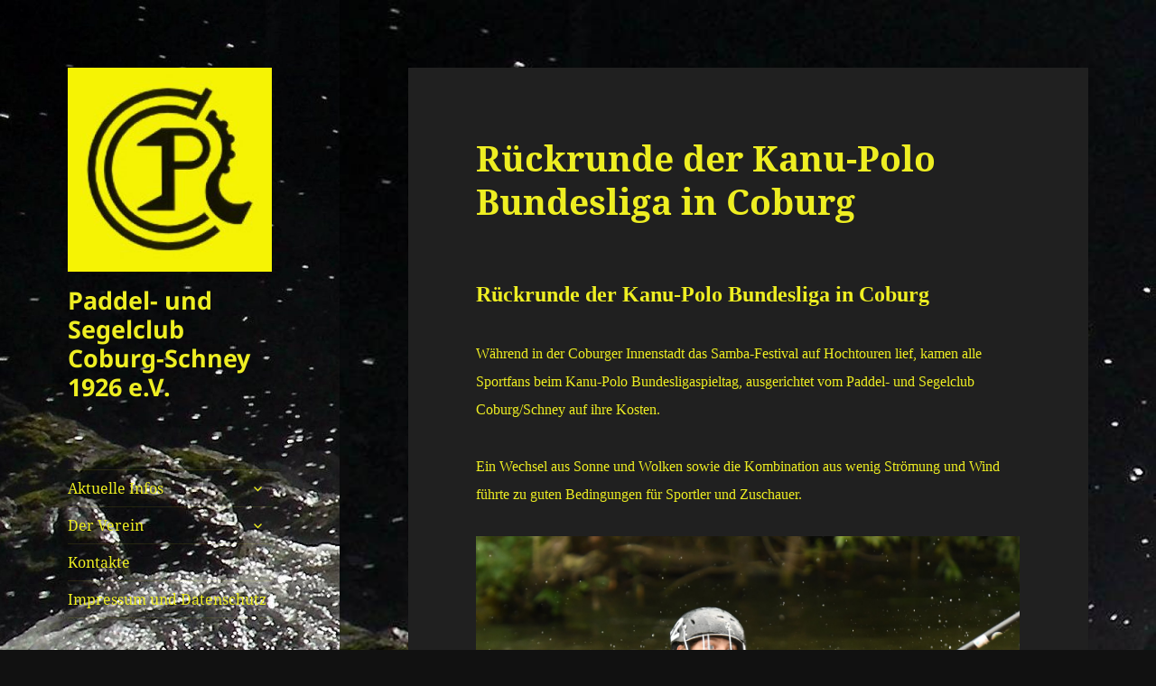

--- FILE ---
content_type: text/html; charset=UTF-8
request_url: https://cms.psc-coburg.de/2019/07/rueckrunde-der-kanu-polo-bundesliga-in-coburg/
body_size: 50276
content:
<!DOCTYPE html>
<html lang="de" class="no-js">
<head>
	<meta charset="UTF-8">
	<meta name="viewport" content="width=device-width, initial-scale=1.0">
	<link rel="profile" href="https://gmpg.org/xfn/11">
	<link rel="pingback" href="https://cms.psc-coburg.de/xmlrpc.php">
	<script>(function(html){html.className = html.className.replace(/\bno-js\b/,'js')})(document.documentElement);</script>
<title>Rückrunde der Kanu-Polo Bundesliga in Coburg &#8211; Paddel- und Segelclub Coburg-Schney 1926 e.V.</title>
<meta name='robots' content='max-image-preview:large' />
	<style>img:is([sizes="auto" i], [sizes^="auto," i]) { contain-intrinsic-size: 3000px 1500px }</style>
	<link rel="alternate" type="application/rss+xml" title="Paddel- und Segelclub Coburg-Schney 1926 e.V. &raquo; Feed" href="https://cms.psc-coburg.de/feed/" />
<link rel="alternate" type="application/rss+xml" title="Paddel- und Segelclub Coburg-Schney 1926 e.V. &raquo; Kommentar-Feed" href="https://cms.psc-coburg.de/comments/feed/" />
<script>
window._wpemojiSettings = {"baseUrl":"https:\/\/s.w.org\/images\/core\/emoji\/16.0.1\/72x72\/","ext":".png","svgUrl":"https:\/\/s.w.org\/images\/core\/emoji\/16.0.1\/svg\/","svgExt":".svg","source":{"concatemoji":"https:\/\/cms.psc-coburg.de\/wp-includes\/js\/wp-emoji-release.min.js?ver=6.8.3"}};
/*! This file is auto-generated */
!function(s,n){var o,i,e;function c(e){try{var t={supportTests:e,timestamp:(new Date).valueOf()};sessionStorage.setItem(o,JSON.stringify(t))}catch(e){}}function p(e,t,n){e.clearRect(0,0,e.canvas.width,e.canvas.height),e.fillText(t,0,0);var t=new Uint32Array(e.getImageData(0,0,e.canvas.width,e.canvas.height).data),a=(e.clearRect(0,0,e.canvas.width,e.canvas.height),e.fillText(n,0,0),new Uint32Array(e.getImageData(0,0,e.canvas.width,e.canvas.height).data));return t.every(function(e,t){return e===a[t]})}function u(e,t){e.clearRect(0,0,e.canvas.width,e.canvas.height),e.fillText(t,0,0);for(var n=e.getImageData(16,16,1,1),a=0;a<n.data.length;a++)if(0!==n.data[a])return!1;return!0}function f(e,t,n,a){switch(t){case"flag":return n(e,"\ud83c\udff3\ufe0f\u200d\u26a7\ufe0f","\ud83c\udff3\ufe0f\u200b\u26a7\ufe0f")?!1:!n(e,"\ud83c\udde8\ud83c\uddf6","\ud83c\udde8\u200b\ud83c\uddf6")&&!n(e,"\ud83c\udff4\udb40\udc67\udb40\udc62\udb40\udc65\udb40\udc6e\udb40\udc67\udb40\udc7f","\ud83c\udff4\u200b\udb40\udc67\u200b\udb40\udc62\u200b\udb40\udc65\u200b\udb40\udc6e\u200b\udb40\udc67\u200b\udb40\udc7f");case"emoji":return!a(e,"\ud83e\udedf")}return!1}function g(e,t,n,a){var r="undefined"!=typeof WorkerGlobalScope&&self instanceof WorkerGlobalScope?new OffscreenCanvas(300,150):s.createElement("canvas"),o=r.getContext("2d",{willReadFrequently:!0}),i=(o.textBaseline="top",o.font="600 32px Arial",{});return e.forEach(function(e){i[e]=t(o,e,n,a)}),i}function t(e){var t=s.createElement("script");t.src=e,t.defer=!0,s.head.appendChild(t)}"undefined"!=typeof Promise&&(o="wpEmojiSettingsSupports",i=["flag","emoji"],n.supports={everything:!0,everythingExceptFlag:!0},e=new Promise(function(e){s.addEventListener("DOMContentLoaded",e,{once:!0})}),new Promise(function(t){var n=function(){try{var e=JSON.parse(sessionStorage.getItem(o));if("object"==typeof e&&"number"==typeof e.timestamp&&(new Date).valueOf()<e.timestamp+604800&&"object"==typeof e.supportTests)return e.supportTests}catch(e){}return null}();if(!n){if("undefined"!=typeof Worker&&"undefined"!=typeof OffscreenCanvas&&"undefined"!=typeof URL&&URL.createObjectURL&&"undefined"!=typeof Blob)try{var e="postMessage("+g.toString()+"("+[JSON.stringify(i),f.toString(),p.toString(),u.toString()].join(",")+"));",a=new Blob([e],{type:"text/javascript"}),r=new Worker(URL.createObjectURL(a),{name:"wpTestEmojiSupports"});return void(r.onmessage=function(e){c(n=e.data),r.terminate(),t(n)})}catch(e){}c(n=g(i,f,p,u))}t(n)}).then(function(e){for(var t in e)n.supports[t]=e[t],n.supports.everything=n.supports.everything&&n.supports[t],"flag"!==t&&(n.supports.everythingExceptFlag=n.supports.everythingExceptFlag&&n.supports[t]);n.supports.everythingExceptFlag=n.supports.everythingExceptFlag&&!n.supports.flag,n.DOMReady=!1,n.readyCallback=function(){n.DOMReady=!0}}).then(function(){return e}).then(function(){var e;n.supports.everything||(n.readyCallback(),(e=n.source||{}).concatemoji?t(e.concatemoji):e.wpemoji&&e.twemoji&&(t(e.twemoji),t(e.wpemoji)))}))}((window,document),window._wpemojiSettings);
</script>
<style id='wp-emoji-styles-inline-css'>

	img.wp-smiley, img.emoji {
		display: inline !important;
		border: none !important;
		box-shadow: none !important;
		height: 1em !important;
		width: 1em !important;
		margin: 0 0.07em !important;
		vertical-align: -0.1em !important;
		background: none !important;
		padding: 0 !important;
	}
</style>
<link rel='stylesheet' id='wp-block-library-css' href='https://cms.psc-coburg.de/wp-includes/css/dist/block-library/style.min.css?ver=6.8.3' media='all' />
<style id='wp-block-library-theme-inline-css'>
.wp-block-audio :where(figcaption){color:#555;font-size:13px;text-align:center}.is-dark-theme .wp-block-audio :where(figcaption){color:#ffffffa6}.wp-block-audio{margin:0 0 1em}.wp-block-code{border:1px solid #ccc;border-radius:4px;font-family:Menlo,Consolas,monaco,monospace;padding:.8em 1em}.wp-block-embed :where(figcaption){color:#555;font-size:13px;text-align:center}.is-dark-theme .wp-block-embed :where(figcaption){color:#ffffffa6}.wp-block-embed{margin:0 0 1em}.blocks-gallery-caption{color:#555;font-size:13px;text-align:center}.is-dark-theme .blocks-gallery-caption{color:#ffffffa6}:root :where(.wp-block-image figcaption){color:#555;font-size:13px;text-align:center}.is-dark-theme :root :where(.wp-block-image figcaption){color:#ffffffa6}.wp-block-image{margin:0 0 1em}.wp-block-pullquote{border-bottom:4px solid;border-top:4px solid;color:currentColor;margin-bottom:1.75em}.wp-block-pullquote cite,.wp-block-pullquote footer,.wp-block-pullquote__citation{color:currentColor;font-size:.8125em;font-style:normal;text-transform:uppercase}.wp-block-quote{border-left:.25em solid;margin:0 0 1.75em;padding-left:1em}.wp-block-quote cite,.wp-block-quote footer{color:currentColor;font-size:.8125em;font-style:normal;position:relative}.wp-block-quote:where(.has-text-align-right){border-left:none;border-right:.25em solid;padding-left:0;padding-right:1em}.wp-block-quote:where(.has-text-align-center){border:none;padding-left:0}.wp-block-quote.is-large,.wp-block-quote.is-style-large,.wp-block-quote:where(.is-style-plain){border:none}.wp-block-search .wp-block-search__label{font-weight:700}.wp-block-search__button{border:1px solid #ccc;padding:.375em .625em}:where(.wp-block-group.has-background){padding:1.25em 2.375em}.wp-block-separator.has-css-opacity{opacity:.4}.wp-block-separator{border:none;border-bottom:2px solid;margin-left:auto;margin-right:auto}.wp-block-separator.has-alpha-channel-opacity{opacity:1}.wp-block-separator:not(.is-style-wide):not(.is-style-dots){width:100px}.wp-block-separator.has-background:not(.is-style-dots){border-bottom:none;height:1px}.wp-block-separator.has-background:not(.is-style-wide):not(.is-style-dots){height:2px}.wp-block-table{margin:0 0 1em}.wp-block-table td,.wp-block-table th{word-break:normal}.wp-block-table :where(figcaption){color:#555;font-size:13px;text-align:center}.is-dark-theme .wp-block-table :where(figcaption){color:#ffffffa6}.wp-block-video :where(figcaption){color:#555;font-size:13px;text-align:center}.is-dark-theme .wp-block-video :where(figcaption){color:#ffffffa6}.wp-block-video{margin:0 0 1em}:root :where(.wp-block-template-part.has-background){margin-bottom:0;margin-top:0;padding:1.25em 2.375em}
</style>
<style id='classic-theme-styles-inline-css'>
/*! This file is auto-generated */
.wp-block-button__link{color:#fff;background-color:#32373c;border-radius:9999px;box-shadow:none;text-decoration:none;padding:calc(.667em + 2px) calc(1.333em + 2px);font-size:1.125em}.wp-block-file__button{background:#32373c;color:#fff;text-decoration:none}
</style>
<style id='global-styles-inline-css'>
:root{--wp--preset--aspect-ratio--square: 1;--wp--preset--aspect-ratio--4-3: 4/3;--wp--preset--aspect-ratio--3-4: 3/4;--wp--preset--aspect-ratio--3-2: 3/2;--wp--preset--aspect-ratio--2-3: 2/3;--wp--preset--aspect-ratio--16-9: 16/9;--wp--preset--aspect-ratio--9-16: 9/16;--wp--preset--color--black: #000000;--wp--preset--color--cyan-bluish-gray: #abb8c3;--wp--preset--color--white: #fff;--wp--preset--color--pale-pink: #f78da7;--wp--preset--color--vivid-red: #cf2e2e;--wp--preset--color--luminous-vivid-orange: #ff6900;--wp--preset--color--luminous-vivid-amber: #fcb900;--wp--preset--color--light-green-cyan: #7bdcb5;--wp--preset--color--vivid-green-cyan: #00d084;--wp--preset--color--pale-cyan-blue: #8ed1fc;--wp--preset--color--vivid-cyan-blue: #0693e3;--wp--preset--color--vivid-purple: #9b51e0;--wp--preset--color--dark-gray: #111;--wp--preset--color--light-gray: #f1f1f1;--wp--preset--color--yellow: #f4ca16;--wp--preset--color--dark-brown: #352712;--wp--preset--color--medium-pink: #e53b51;--wp--preset--color--light-pink: #ffe5d1;--wp--preset--color--dark-purple: #2e2256;--wp--preset--color--purple: #674970;--wp--preset--color--blue-gray: #22313f;--wp--preset--color--bright-blue: #55c3dc;--wp--preset--color--light-blue: #e9f2f9;--wp--preset--gradient--vivid-cyan-blue-to-vivid-purple: linear-gradient(135deg,rgba(6,147,227,1) 0%,rgb(155,81,224) 100%);--wp--preset--gradient--light-green-cyan-to-vivid-green-cyan: linear-gradient(135deg,rgb(122,220,180) 0%,rgb(0,208,130) 100%);--wp--preset--gradient--luminous-vivid-amber-to-luminous-vivid-orange: linear-gradient(135deg,rgba(252,185,0,1) 0%,rgba(255,105,0,1) 100%);--wp--preset--gradient--luminous-vivid-orange-to-vivid-red: linear-gradient(135deg,rgba(255,105,0,1) 0%,rgb(207,46,46) 100%);--wp--preset--gradient--very-light-gray-to-cyan-bluish-gray: linear-gradient(135deg,rgb(238,238,238) 0%,rgb(169,184,195) 100%);--wp--preset--gradient--cool-to-warm-spectrum: linear-gradient(135deg,rgb(74,234,220) 0%,rgb(151,120,209) 20%,rgb(207,42,186) 40%,rgb(238,44,130) 60%,rgb(251,105,98) 80%,rgb(254,248,76) 100%);--wp--preset--gradient--blush-light-purple: linear-gradient(135deg,rgb(255,206,236) 0%,rgb(152,150,240) 100%);--wp--preset--gradient--blush-bordeaux: linear-gradient(135deg,rgb(254,205,165) 0%,rgb(254,45,45) 50%,rgb(107,0,62) 100%);--wp--preset--gradient--luminous-dusk: linear-gradient(135deg,rgb(255,203,112) 0%,rgb(199,81,192) 50%,rgb(65,88,208) 100%);--wp--preset--gradient--pale-ocean: linear-gradient(135deg,rgb(255,245,203) 0%,rgb(182,227,212) 50%,rgb(51,167,181) 100%);--wp--preset--gradient--electric-grass: linear-gradient(135deg,rgb(202,248,128) 0%,rgb(113,206,126) 100%);--wp--preset--gradient--midnight: linear-gradient(135deg,rgb(2,3,129) 0%,rgb(40,116,252) 100%);--wp--preset--gradient--dark-gray-gradient-gradient: linear-gradient(90deg, rgba(17,17,17,1) 0%, rgba(42,42,42,1) 100%);--wp--preset--gradient--light-gray-gradient: linear-gradient(90deg, rgba(241,241,241,1) 0%, rgba(215,215,215,1) 100%);--wp--preset--gradient--white-gradient: linear-gradient(90deg, rgba(255,255,255,1) 0%, rgba(230,230,230,1) 100%);--wp--preset--gradient--yellow-gradient: linear-gradient(90deg, rgba(244,202,22,1) 0%, rgba(205,168,10,1) 100%);--wp--preset--gradient--dark-brown-gradient: linear-gradient(90deg, rgba(53,39,18,1) 0%, rgba(91,67,31,1) 100%);--wp--preset--gradient--medium-pink-gradient: linear-gradient(90deg, rgba(229,59,81,1) 0%, rgba(209,28,51,1) 100%);--wp--preset--gradient--light-pink-gradient: linear-gradient(90deg, rgba(255,229,209,1) 0%, rgba(255,200,158,1) 100%);--wp--preset--gradient--dark-purple-gradient: linear-gradient(90deg, rgba(46,34,86,1) 0%, rgba(66,48,123,1) 100%);--wp--preset--gradient--purple-gradient: linear-gradient(90deg, rgba(103,73,112,1) 0%, rgba(131,93,143,1) 100%);--wp--preset--gradient--blue-gray-gradient: linear-gradient(90deg, rgba(34,49,63,1) 0%, rgba(52,75,96,1) 100%);--wp--preset--gradient--bright-blue-gradient: linear-gradient(90deg, rgba(85,195,220,1) 0%, rgba(43,180,211,1) 100%);--wp--preset--gradient--light-blue-gradient: linear-gradient(90deg, rgba(233,242,249,1) 0%, rgba(193,218,238,1) 100%);--wp--preset--font-size--small: 13px;--wp--preset--font-size--medium: 20px;--wp--preset--font-size--large: 36px;--wp--preset--font-size--x-large: 42px;--wp--preset--spacing--20: 0.44rem;--wp--preset--spacing--30: 0.67rem;--wp--preset--spacing--40: 1rem;--wp--preset--spacing--50: 1.5rem;--wp--preset--spacing--60: 2.25rem;--wp--preset--spacing--70: 3.38rem;--wp--preset--spacing--80: 5.06rem;--wp--preset--shadow--natural: 6px 6px 9px rgba(0, 0, 0, 0.2);--wp--preset--shadow--deep: 12px 12px 50px rgba(0, 0, 0, 0.4);--wp--preset--shadow--sharp: 6px 6px 0px rgba(0, 0, 0, 0.2);--wp--preset--shadow--outlined: 6px 6px 0px -3px rgba(255, 255, 255, 1), 6px 6px rgba(0, 0, 0, 1);--wp--preset--shadow--crisp: 6px 6px 0px rgba(0, 0, 0, 1);}:where(.is-layout-flex){gap: 0.5em;}:where(.is-layout-grid){gap: 0.5em;}body .is-layout-flex{display: flex;}.is-layout-flex{flex-wrap: wrap;align-items: center;}.is-layout-flex > :is(*, div){margin: 0;}body .is-layout-grid{display: grid;}.is-layout-grid > :is(*, div){margin: 0;}:where(.wp-block-columns.is-layout-flex){gap: 2em;}:where(.wp-block-columns.is-layout-grid){gap: 2em;}:where(.wp-block-post-template.is-layout-flex){gap: 1.25em;}:where(.wp-block-post-template.is-layout-grid){gap: 1.25em;}.has-black-color{color: var(--wp--preset--color--black) !important;}.has-cyan-bluish-gray-color{color: var(--wp--preset--color--cyan-bluish-gray) !important;}.has-white-color{color: var(--wp--preset--color--white) !important;}.has-pale-pink-color{color: var(--wp--preset--color--pale-pink) !important;}.has-vivid-red-color{color: var(--wp--preset--color--vivid-red) !important;}.has-luminous-vivid-orange-color{color: var(--wp--preset--color--luminous-vivid-orange) !important;}.has-luminous-vivid-amber-color{color: var(--wp--preset--color--luminous-vivid-amber) !important;}.has-light-green-cyan-color{color: var(--wp--preset--color--light-green-cyan) !important;}.has-vivid-green-cyan-color{color: var(--wp--preset--color--vivid-green-cyan) !important;}.has-pale-cyan-blue-color{color: var(--wp--preset--color--pale-cyan-blue) !important;}.has-vivid-cyan-blue-color{color: var(--wp--preset--color--vivid-cyan-blue) !important;}.has-vivid-purple-color{color: var(--wp--preset--color--vivid-purple) !important;}.has-black-background-color{background-color: var(--wp--preset--color--black) !important;}.has-cyan-bluish-gray-background-color{background-color: var(--wp--preset--color--cyan-bluish-gray) !important;}.has-white-background-color{background-color: var(--wp--preset--color--white) !important;}.has-pale-pink-background-color{background-color: var(--wp--preset--color--pale-pink) !important;}.has-vivid-red-background-color{background-color: var(--wp--preset--color--vivid-red) !important;}.has-luminous-vivid-orange-background-color{background-color: var(--wp--preset--color--luminous-vivid-orange) !important;}.has-luminous-vivid-amber-background-color{background-color: var(--wp--preset--color--luminous-vivid-amber) !important;}.has-light-green-cyan-background-color{background-color: var(--wp--preset--color--light-green-cyan) !important;}.has-vivid-green-cyan-background-color{background-color: var(--wp--preset--color--vivid-green-cyan) !important;}.has-pale-cyan-blue-background-color{background-color: var(--wp--preset--color--pale-cyan-blue) !important;}.has-vivid-cyan-blue-background-color{background-color: var(--wp--preset--color--vivid-cyan-blue) !important;}.has-vivid-purple-background-color{background-color: var(--wp--preset--color--vivid-purple) !important;}.has-black-border-color{border-color: var(--wp--preset--color--black) !important;}.has-cyan-bluish-gray-border-color{border-color: var(--wp--preset--color--cyan-bluish-gray) !important;}.has-white-border-color{border-color: var(--wp--preset--color--white) !important;}.has-pale-pink-border-color{border-color: var(--wp--preset--color--pale-pink) !important;}.has-vivid-red-border-color{border-color: var(--wp--preset--color--vivid-red) !important;}.has-luminous-vivid-orange-border-color{border-color: var(--wp--preset--color--luminous-vivid-orange) !important;}.has-luminous-vivid-amber-border-color{border-color: var(--wp--preset--color--luminous-vivid-amber) !important;}.has-light-green-cyan-border-color{border-color: var(--wp--preset--color--light-green-cyan) !important;}.has-vivid-green-cyan-border-color{border-color: var(--wp--preset--color--vivid-green-cyan) !important;}.has-pale-cyan-blue-border-color{border-color: var(--wp--preset--color--pale-cyan-blue) !important;}.has-vivid-cyan-blue-border-color{border-color: var(--wp--preset--color--vivid-cyan-blue) !important;}.has-vivid-purple-border-color{border-color: var(--wp--preset--color--vivid-purple) !important;}.has-vivid-cyan-blue-to-vivid-purple-gradient-background{background: var(--wp--preset--gradient--vivid-cyan-blue-to-vivid-purple) !important;}.has-light-green-cyan-to-vivid-green-cyan-gradient-background{background: var(--wp--preset--gradient--light-green-cyan-to-vivid-green-cyan) !important;}.has-luminous-vivid-amber-to-luminous-vivid-orange-gradient-background{background: var(--wp--preset--gradient--luminous-vivid-amber-to-luminous-vivid-orange) !important;}.has-luminous-vivid-orange-to-vivid-red-gradient-background{background: var(--wp--preset--gradient--luminous-vivid-orange-to-vivid-red) !important;}.has-very-light-gray-to-cyan-bluish-gray-gradient-background{background: var(--wp--preset--gradient--very-light-gray-to-cyan-bluish-gray) !important;}.has-cool-to-warm-spectrum-gradient-background{background: var(--wp--preset--gradient--cool-to-warm-spectrum) !important;}.has-blush-light-purple-gradient-background{background: var(--wp--preset--gradient--blush-light-purple) !important;}.has-blush-bordeaux-gradient-background{background: var(--wp--preset--gradient--blush-bordeaux) !important;}.has-luminous-dusk-gradient-background{background: var(--wp--preset--gradient--luminous-dusk) !important;}.has-pale-ocean-gradient-background{background: var(--wp--preset--gradient--pale-ocean) !important;}.has-electric-grass-gradient-background{background: var(--wp--preset--gradient--electric-grass) !important;}.has-midnight-gradient-background{background: var(--wp--preset--gradient--midnight) !important;}.has-small-font-size{font-size: var(--wp--preset--font-size--small) !important;}.has-medium-font-size{font-size: var(--wp--preset--font-size--medium) !important;}.has-large-font-size{font-size: var(--wp--preset--font-size--large) !important;}.has-x-large-font-size{font-size: var(--wp--preset--font-size--x-large) !important;}
:where(.wp-block-post-template.is-layout-flex){gap: 1.25em;}:where(.wp-block-post-template.is-layout-grid){gap: 1.25em;}
:where(.wp-block-columns.is-layout-flex){gap: 2em;}:where(.wp-block-columns.is-layout-grid){gap: 2em;}
:root :where(.wp-block-pullquote){font-size: 1.5em;line-height: 1.6;}
</style>
<link rel='stylesheet' id='twentyfifteen-fonts-css' href='https://cms.psc-coburg.de/wp-content/themes/twentyfifteen/assets/fonts/noto-sans-plus-noto-serif-plus-inconsolata.css?ver=20230328' media='all' />
<link rel='stylesheet' id='genericons-css' href='https://cms.psc-coburg.de/wp-content/themes/twentyfifteen/genericons/genericons.css?ver=20201026' media='all' />
<link rel='stylesheet' id='twentyfifteen-style-css' href='https://cms.psc-coburg.de/wp-content/themes/twentyfifteen/style.css?ver=20250415' media='all' />
<style id='twentyfifteen-style-inline-css'>
	/* Color Scheme */

	/* Background Color */
	body {
		background-color: #111111;
	}

	/* Sidebar Background Color */
	body:before,
	.site-header {
		background-color: #202020;
	}

	/* Box Background Color */
	.post-navigation,
	.pagination,
	.secondary,
	.site-footer,
	.hentry,
	.page-header,
	.page-content,
	.comments-area,
	.widecolumn {
		background-color: #202020;
	}

	/* Box Background Color */
	button,
	input[type="button"],
	input[type="reset"],
	input[type="submit"],
	.pagination .prev,
	.pagination .next,
	.widget_calendar tbody a,
	.widget_calendar tbody a:hover,
	.widget_calendar tbody a:focus,
	.page-links a,
	.page-links a:hover,
	.page-links a:focus,
	.sticky-post {
		color: #202020;
	}

	/* Main Text Color */
	button,
	input[type="button"],
	input[type="reset"],
	input[type="submit"],
	.pagination .prev,
	.pagination .next,
	.widget_calendar tbody a,
	.page-links a,
	.sticky-post {
		background-color: #bebebe;
	}

	/* Main Text Color */
	body,
	blockquote cite,
	blockquote small,
	a,
	.dropdown-toggle:after,
	.image-navigation a:hover,
	.image-navigation a:focus,
	.comment-navigation a:hover,
	.comment-navigation a:focus,
	.widget-title,
	.entry-footer a:hover,
	.entry-footer a:focus,
	.comment-metadata a:hover,
	.comment-metadata a:focus,
	.pingback .edit-link a:hover,
	.pingback .edit-link a:focus,
	.comment-list .reply a:hover,
	.comment-list .reply a:focus,
	.site-info a:hover,
	.site-info a:focus {
		color: #bebebe;
	}

	/* Main Text Color */
	.entry-content a,
	.entry-summary a,
	.page-content a,
	.comment-content a,
	.pingback .comment-body > a,
	.author-description a,
	.taxonomy-description a,
	.textwidget a,
	.entry-footer a:hover,
	.comment-metadata a:hover,
	.pingback .edit-link a:hover,
	.comment-list .reply a:hover,
	.site-info a:hover {
		border-color: #bebebe;
	}

	/* Secondary Text Color */
	button:hover,
	button:focus,
	input[type="button"]:hover,
	input[type="button"]:focus,
	input[type="reset"]:hover,
	input[type="reset"]:focus,
	input[type="submit"]:hover,
	input[type="submit"]:focus,
	.pagination .prev:hover,
	.pagination .prev:focus,
	.pagination .next:hover,
	.pagination .next:focus,
	.widget_calendar tbody a:hover,
	.widget_calendar tbody a:focus,
	.page-links a:hover,
	.page-links a:focus {
		background-color: rgba( 190, 190, 190, 0.7);
	}

	/* Secondary Text Color */
	blockquote,
	a:hover,
	a:focus,
	.main-navigation .menu-item-description,
	.post-navigation .meta-nav,
	.post-navigation a:hover .post-title,
	.post-navigation a:focus .post-title,
	.image-navigation,
	.image-navigation a,
	.comment-navigation,
	.comment-navigation a,
	.widget,
	.author-heading,
	.entry-footer,
	.entry-footer a,
	.taxonomy-description,
	.page-links > .page-links-title,
	.entry-caption,
	.comment-author,
	.comment-metadata,
	.comment-metadata a,
	.pingback .edit-link,
	.pingback .edit-link a,
	.post-password-form label,
	.comment-form label,
	.comment-notes,
	.comment-awaiting-moderation,
	.logged-in-as,
	.form-allowed-tags,
	.no-comments,
	.site-info,
	.site-info a,
	.wp-caption-text,
	.gallery-caption,
	.comment-list .reply a,
	.widecolumn label,
	.widecolumn .mu_register label {
		color: rgba( 190, 190, 190, 0.7);
	}

	/* Secondary Text Color */
	blockquote,
	.logged-in-as a:hover,
	.comment-author a:hover {
		border-color: rgba( 190, 190, 190, 0.7);
	}

	/* Border Color */
	hr,
	.dropdown-toggle:hover,
	.dropdown-toggle:focus {
		background-color: rgba( 190, 190, 190, 0.1);
	}

	/* Border Color */
	pre,
	abbr[title],
	table,
	th,
	td,
	input,
	textarea,
	.main-navigation ul,
	.main-navigation li,
	.post-navigation,
	.post-navigation div + div,
	.pagination,
	.comment-navigation,
	.widget li,
	.widget_categories .children,
	.widget_nav_menu .sub-menu,
	.widget_pages .children,
	.site-header,
	.site-footer,
	.hentry + .hentry,
	.author-info,
	.entry-content .page-links a,
	.page-links > span,
	.page-header,
	.comments-area,
	.comment-list + .comment-respond,
	.comment-list article,
	.comment-list .pingback,
	.comment-list .trackback,
	.comment-list .reply a,
	.no-comments {
		border-color: rgba( 190, 190, 190, 0.1);
	}

	/* Border Focus Color */
	a:focus,
	button:focus,
	input:focus {
		outline-color: rgba( 190, 190, 190, 0.3);
	}

	input:focus,
	textarea:focus {
		border-color: rgba( 190, 190, 190, 0.3);
	}

	/* Sidebar Link Color */
	.secondary-toggle:before {
		color: #bebebe;
	}

	.site-title a,
	.site-description {
		color: #bebebe;
	}

	/* Sidebar Text Color */
	.site-title a:hover,
	.site-title a:focus {
		color: rgba( 190, 190, 190, 0.7);
	}

	/* Sidebar Border Color */
	.secondary-toggle {
		border-color: rgba( 190, 190, 190, 0.1);
	}

	/* Sidebar Border Focus Color */
	.secondary-toggle:hover,
	.secondary-toggle:focus {
		border-color: rgba( 190, 190, 190, 0.3);
	}

	.site-title a {
		outline-color: rgba( 190, 190, 190, 0.3);
	}

	/* Meta Background Color */
	.entry-footer {
		background-color: #1b1b1b;
	}

	@media screen and (min-width: 38.75em) {
		/* Main Text Color */
		.page-header {
			border-color: #bebebe;
		}
	}

	@media screen and (min-width: 59.6875em) {
		/* Make sure its transparent on desktop */
		.site-header,
		.secondary {
			background-color: transparent;
		}

		/* Sidebar Background Color */
		.widget button,
		.widget input[type="button"],
		.widget input[type="reset"],
		.widget input[type="submit"],
		.widget_calendar tbody a,
		.widget_calendar tbody a:hover,
		.widget_calendar tbody a:focus {
			color: #202020;
		}

		/* Sidebar Link Color */
		.secondary a,
		.dropdown-toggle:after,
		.widget-title,
		.widget blockquote cite,
		.widget blockquote small {
			color: #bebebe;
		}

		.widget button,
		.widget input[type="button"],
		.widget input[type="reset"],
		.widget input[type="submit"],
		.widget_calendar tbody a {
			background-color: #bebebe;
		}

		.textwidget a {
			border-color: #bebebe;
		}

		/* Sidebar Text Color */
		.secondary a:hover,
		.secondary a:focus,
		.main-navigation .menu-item-description,
		.widget,
		.widget blockquote,
		.widget .wp-caption-text,
		.widget .gallery-caption {
			color: rgba( 190, 190, 190, 0.7);
		}

		.widget button:hover,
		.widget button:focus,
		.widget input[type="button"]:hover,
		.widget input[type="button"]:focus,
		.widget input[type="reset"]:hover,
		.widget input[type="reset"]:focus,
		.widget input[type="submit"]:hover,
		.widget input[type="submit"]:focus,
		.widget_calendar tbody a:hover,
		.widget_calendar tbody a:focus {
			background-color: rgba( 190, 190, 190, 0.7);
		}

		.widget blockquote {
			border-color: rgba( 190, 190, 190, 0.7);
		}

		/* Sidebar Border Color */
		.main-navigation ul,
		.main-navigation li,
		.widget input,
		.widget textarea,
		.widget table,
		.widget th,
		.widget td,
		.widget pre,
		.widget li,
		.widget_categories .children,
		.widget_nav_menu .sub-menu,
		.widget_pages .children,
		.widget abbr[title] {
			border-color: rgba( 190, 190, 190, 0.1);
		}

		.dropdown-toggle:hover,
		.dropdown-toggle:focus,
		.widget hr {
			background-color: rgba( 190, 190, 190, 0.1);
		}

		.widget input:focus,
		.widget textarea:focus {
			border-color: rgba( 190, 190, 190, 0.3);
		}

		.sidebar a:focus,
		.dropdown-toggle:focus {
			outline-color: rgba( 190, 190, 190, 0.3);
		}
	}

		/* Custom Sidebar Text Color */
		.site-title a,
		.site-description,
		.secondary-toggle:before {
			color: #eeee22;
		}

		.site-title a:hover,
		.site-title a:focus {
			color: rgba( 238, 238, 34, 0.7);
		}

		.secondary-toggle {
			border-color: rgba( 238, 238, 34, 0.1);
		}

		.secondary-toggle:hover,
		.secondary-toggle:focus {
			border-color: rgba( 238, 238, 34, 0.3);
		}

		.site-title a {
			outline-color: rgba( 238, 238, 34, 0.3);
		}

		@media screen and (min-width: 59.6875em) {
			.secondary a,
			.dropdown-toggle:after,
			.widget-title,
			.widget blockquote cite,
			.widget blockquote small {
				color: #eeee22;
			}

			.widget button,
			.widget input[type="button"],
			.widget input[type="reset"],
			.widget input[type="submit"],
			.widget_calendar tbody a {
				background-color: #eeee22;
			}

			.textwidget a {
				border-color: #eeee22;
			}

			.secondary a:hover,
			.secondary a:focus,
			.main-navigation .menu-item-description,
			.widget,
			.widget blockquote,
			.widget .wp-caption-text,
			.widget .gallery-caption {
				color: rgba( 238, 238, 34, 0.7);
			}

			.widget button:hover,
			.widget button:focus,
			.widget input[type="button"]:hover,
			.widget input[type="button"]:focus,
			.widget input[type="reset"]:hover,
			.widget input[type="reset"]:focus,
			.widget input[type="submit"]:hover,
			.widget input[type="submit"]:focus,
			.widget_calendar tbody a:hover,
			.widget_calendar tbody a:focus {
				background-color: rgba( 238, 238, 34, 0.7);
			}

			.widget blockquote {
				border-color: rgba( 238, 238, 34, 0.7);
			}

			.main-navigation ul,
			.main-navigation li,
			.secondary-toggle,
			.widget input,
			.widget textarea,
			.widget table,
			.widget th,
			.widget td,
			.widget pre,
			.widget li,
			.widget_categories .children,
			.widget_nav_menu .sub-menu,
			.widget_pages .children,
			.widget abbr[title] {
				border-color: rgba( 238, 238, 34, 0.1);
			}

			.dropdown-toggle:hover,
			.dropdown-toggle:focus,
			.widget hr {
				background-color: rgba( 238, 238, 34, 0.1);
			}

			.widget input:focus,
			.widget textarea:focus {
				border-color: rgba( 238, 238, 34, 0.3);
			}

			.sidebar a:focus,
			.dropdown-toggle:focus {
				outline-color: rgba( 238, 238, 34, 0.3);
			}
		}
	
</style>
<link rel='stylesheet' id='twentyfifteen-block-style-css' href='https://cms.psc-coburg.de/wp-content/themes/twentyfifteen/css/blocks.css?ver=20240715' media='all' />
<script src="https://cms.psc-coburg.de/wp-includes/js/jquery/jquery.min.js?ver=3.7.1" id="jquery-core-js"></script>
<script src="https://cms.psc-coburg.de/wp-includes/js/jquery/jquery-migrate.min.js?ver=3.4.1" id="jquery-migrate-js"></script>
<script id="twentyfifteen-script-js-extra">
var screenReaderText = {"expand":"<span class=\"screen-reader-text\">Untermen\u00fc \u00f6ffnen<\/span>","collapse":"<span class=\"screen-reader-text\">Untermen\u00fc schlie\u00dfen<\/span>"};
</script>
<script src="https://cms.psc-coburg.de/wp-content/themes/twentyfifteen/js/functions.js?ver=20250303" id="twentyfifteen-script-js" defer data-wp-strategy="defer"></script>
<link rel="https://api.w.org/" href="https://cms.psc-coburg.de/wp-json/" /><link rel="alternate" title="JSON" type="application/json" href="https://cms.psc-coburg.de/wp-json/wp/v2/posts/1214" /><link rel="EditURI" type="application/rsd+xml" title="RSD" href="https://cms.psc-coburg.de/xmlrpc.php?rsd" />
<meta name="generator" content="WordPress 6.8.3" />
<link rel="canonical" href="https://cms.psc-coburg.de/2019/07/rueckrunde-der-kanu-polo-bundesliga-in-coburg/" />
<link rel='shortlink' href='https://cms.psc-coburg.de/?p=1214' />
<link rel="alternate" title="oEmbed (JSON)" type="application/json+oembed" href="https://cms.psc-coburg.de/wp-json/oembed/1.0/embed?url=https%3A%2F%2Fcms.psc-coburg.de%2F2019%2F07%2Frueckrunde-der-kanu-polo-bundesliga-in-coburg%2F" />
<link rel="alternate" title="oEmbed (XML)" type="text/xml+oembed" href="https://cms.psc-coburg.de/wp-json/oembed/1.0/embed?url=https%3A%2F%2Fcms.psc-coburg.de%2F2019%2F07%2Frueckrunde-der-kanu-polo-bundesliga-in-coburg%2F&#038;format=xml" />
		<style type="text/css" id="twentyfifteen-header-css">
				.site-header {

			/*
			 * No shorthand so the Customizer can override individual properties.
			 * @see https://core.trac.wordpress.org/ticket/31460
			 */
			background-image: url(https://cms.psc-coburg.de/wp-content/uploads/2017/11/cropped-Headerlinks2015-1.jpg);
			background-repeat: no-repeat;
			background-position: 50% 50%;
			-webkit-background-size: cover;
			-moz-background-size:    cover;
			-o-background-size:      cover;
			background-size:         cover;
		}

		@media screen and (min-width: 59.6875em) {
			body:before {

				/*
				 * No shorthand so the Customizer can override individual properties.
				 * @see https://core.trac.wordpress.org/ticket/31460
				 */
				background-image: url(https://cms.psc-coburg.de/wp-content/uploads/2017/11/cropped-Headerlinks2015-1.jpg);
				background-repeat: no-repeat;
				background-position: 100% 50%;
				-webkit-background-size: cover;
				-moz-background-size:    cover;
				-o-background-size:      cover;
				background-size:         cover;
				border-right: 0;
			}

			.site-header {
				background: transparent;
			}
		}
				</style>
		<style id="custom-background-css">
body.custom-background { background-image: url("https://cms.psc-coburg.de/wp-content/uploads/2017/11/cropped-Headerlinks2015.jpg"); background-position: left top; background-size: cover; background-repeat: no-repeat; background-attachment: fixed; }
</style>
	<link rel="icon" href="https://cms.psc-coburg.de/wp-content/uploads/2015/02/cropped-PSC-Logo_grauHB1-32x32.jpg" sizes="32x32" />
<link rel="icon" href="https://cms.psc-coburg.de/wp-content/uploads/2015/02/cropped-PSC-Logo_grauHB1-192x192.jpg" sizes="192x192" />
<link rel="apple-touch-icon" href="https://cms.psc-coburg.de/wp-content/uploads/2015/02/cropped-PSC-Logo_grauHB1-180x180.jpg" />
<meta name="msapplication-TileImage" content="https://cms.psc-coburg.de/wp-content/uploads/2015/02/cropped-PSC-Logo_grauHB1-270x270.jpg" />

<!-- Styles cached and displayed inline for speed. Generated by http://stylesplugin.com -->
<style type="text/css" id="styles-plugin-css">
.styles #page{color:#ee2}
</style>
</head>

<body class="wp-singular post-template-default single single-post postid-1214 single-format-standard custom-background wp-custom-logo wp-embed-responsive wp-theme-twentyfifteen styles">
<div id="page" class="hfeed site">
	<a class="skip-link screen-reader-text" href="#content">
		Zum Inhalt springen	</a>

	<div id="sidebar" class="sidebar">
		<header id="masthead" class="site-header">
			<div class="site-branding">
				<a href="https://cms.psc-coburg.de/" class="custom-logo-link" rel="home"><img width="248" height="248" src="https://cms.psc-coburg.de/wp-content/uploads/2015/02/cropped-PSC_Logo_gelb_klein.jpg" class="custom-logo" alt="Paddel- und Segelclub Coburg-Schney 1926 e.V." decoding="async" fetchpriority="high" srcset="https://cms.psc-coburg.de/wp-content/uploads/2015/02/cropped-PSC_Logo_gelb_klein.jpg 248w, https://cms.psc-coburg.de/wp-content/uploads/2015/02/cropped-PSC_Logo_gelb_klein-150x150.jpg 150w" sizes="(max-width: 248px) 100vw, 248px" /></a>						<p class="site-title"><a href="https://cms.psc-coburg.de/" rel="home" >Paddel- und Segelclub Coburg-Schney 1926 e.V.</a></p>
										<button class="secondary-toggle">Menü und Widgets</button>
			</div><!-- .site-branding -->
		</header><!-- .site-header -->

			<div id="secondary" class="secondary">

					<nav id="site-navigation" class="main-navigation">
				<div class="menu-topmenu-container"><ul id="menu-topmenu" class="nav-menu"><li id="menu-item-59" class="menu-item menu-item-type-post_type menu-item-object-page menu-item-has-children menu-item-59"><a href="https://cms.psc-coburg.de/aktuelle-infos/">Aktuelle Infos</a>
<ul class="sub-menu">
	<li id="menu-item-1279" class="menu-item menu-item-type-post_type menu-item-object-page menu-item-1279"><a href="https://cms.psc-coburg.de/aktuelle-infos/termine-2020/">Termine 2025</a></li>
	<li id="menu-item-78" class="menu-item menu-item-type-taxonomy menu-item-object-category current-post-ancestor current-menu-parent current-post-parent menu-item-78"><a href="https://cms.psc-coburg.de/category/allgemein/">Allgemein<div class="menu-item-description">allgemeine Nachrichten</div></a></li>
	<li id="menu-item-77" class="menu-item menu-item-type-taxonomy menu-item-object-category current-post-ancestor current-menu-parent current-post-parent menu-item-77"><a href="https://cms.psc-coburg.de/category/polonews/">Kanupolo News<div class="menu-item-description">Neuigkeiten vom Kanupolo</div></a></li>
	<li id="menu-item-684" class="menu-item menu-item-type-taxonomy menu-item-object-category menu-item-684"><a href="https://cms.psc-coburg.de/category/wanderpaddeln/">Wanderpaddeln<div class="menu-item-description">Paddeltouren</div></a></li>
	<li id="menu-item-876" class="menu-item menu-item-type-post_type menu-item-object-post menu-item-876"><a href="https://cms.psc-coburg.de/2017/12/kanupolo-wintertrainingszeiten/">Kanupolo – Wintertrainingszeiten</a></li>
	<li id="menu-item-122" class="menu-item menu-item-type-custom menu-item-object-custom menu-item-122"><a href="http://cms.psc-coburg.de/2017/04/kanupolo-trainingstermine-april-bis-oktober/">Kanupolo Trainingszeiten Sommer</a></li>
</ul>
</li>
<li id="menu-item-26" class="menu-item menu-item-type-post_type menu-item-object-page menu-item-has-children menu-item-26"><a href="https://cms.psc-coburg.de/der-verein-stellt-sich-vor/">Der Verein</a>
<ul class="sub-menu">
	<li id="menu-item-305" class="menu-item menu-item-type-post_type menu-item-object-page menu-item-305"><a href="https://cms.psc-coburg.de/der-verein-stellt-sich-vor/kanupolo-im-psc-coburg/">Kanupolo im PSC</a></li>
	<li id="menu-item-842" class="menu-item menu-item-type-post_type menu-item-object-page menu-item-842"><a href="https://cms.psc-coburg.de/das-vereinsgelaende-des-psc-coburg-schney/">Das Vereinsgelände</a></li>
	<li id="menu-item-848" class="menu-item menu-item-type-post_type menu-item-object-page menu-item-848"><a href="https://cms.psc-coburg.de/anfahrt/">Anfahrt</a></li>
	<li id="menu-item-386" class="menu-item menu-item-type-post_type menu-item-object-page menu-item-386"><a href="https://cms.psc-coburg.de/anmeldung-beim-psc-coburg/">Anmeldung beim PSC-Coburg</a></li>
	<li id="menu-item-82" class="menu-item menu-item-type-custom menu-item-object-custom menu-item-82"><a href="http://www.psc-coburg.de/hist/pschist.htm">Geschichte</a></li>
</ul>
</li>
<li id="menu-item-24" class="menu-item menu-item-type-post_type menu-item-object-page menu-item-24"><a href="https://cms.psc-coburg.de/kontakte/">Kontakte</a></li>
<li id="menu-item-25" class="menu-item menu-item-type-post_type menu-item-object-page menu-item-25"><a href="https://cms.psc-coburg.de/impressum/">Impressum und Datenschutz</a></li>
</ul></div>			</nav><!-- .main-navigation -->
		
		
					<div id="widget-area" class="widget-area" role="complementary">
				
		<aside id="recent-posts-2" class="widget widget_recent_entries">
		<h2 class="widget-title">Neueste Beiträge</h2><nav aria-label="Neueste Beiträge">
		<ul>
											<li>
					<a href="https://cms.psc-coburg.de/2025/10/psc-stammtisch-2025-2026/">PSC Stammtisch 2025 /2026</a>
											<span class="post-date">23. Oktober 2025</span>
									</li>
											<li>
					<a href="https://cms.psc-coburg.de/2025/10/gold-in-avranches/">Gold in Avranches</a>
											<span class="post-date">23. Oktober 2025</span>
									</li>
					</ul>

		</nav></aside><aside id="categories-2" class="widget widget_categories"><h2 class="widget-title">Neuigkeiten</h2><nav aria-label="Neuigkeiten">
			<ul>
					<li class="cat-item cat-item-5"><a href="https://cms.psc-coburg.de/category/allgemein/">Allgemein</a> (103)
</li>
	<li class="cat-item cat-item-10"><a href="https://cms.psc-coburg.de/category/berichte/">Berichte</a> (78)
</li>
	<li class="cat-item cat-item-4"><a href="https://cms.psc-coburg.de/category/polonews/">PoloNews</a> (101)
</li>
	<li class="cat-item cat-item-15"><a href="https://cms.psc-coburg.de/category/wanderpaddeln/">Wanderpaddeln</a> (12)
</li>
			</ul>

			</nav></aside><aside id="search-2" class="widget widget_search"><form role="search" method="get" class="search-form" action="https://cms.psc-coburg.de/">
				<label>
					<span class="screen-reader-text">Suche nach:</span>
					<input type="search" class="search-field" placeholder="Suchen …" value="" name="s" />
				</label>
				<input type="submit" class="search-submit screen-reader-text" value="Suchen" />
			</form></aside><aside id="meta-2" class="widget widget_meta"><h2 class="widget-title">Benutzer</h2><nav aria-label="Benutzer">
		<ul>
						<li><a href="https://cms.psc-coburg.de/wp-login.php">Anmelden</a></li>
			<li><a href="https://cms.psc-coburg.de/feed/">Feed der Einträge</a></li>
			<li><a href="https://cms.psc-coburg.de/comments/feed/">Kommentar-Feed</a></li>

			<li><a href="https://de.wordpress.org/">WordPress.org</a></li>
		</ul>

		</nav></aside><aside id="media_image-3" class="widget widget_media_image"><h2 class="widget-title">und deshalb sind wir ein Segelclub:-)</h2><img width="150" height="150" src="https://cms.psc-coburg.de/wp-content/uploads/2015/02/segler-150x150.jpg" class="image wp-image-71  attachment-thumbnail size-thumbnail" alt="" style="max-width: 100%; height: auto;" decoding="async" /></aside>			</div><!-- .widget-area -->
		
	</div><!-- .secondary -->

	</div><!-- .sidebar -->

	<div id="content" class="site-content">

	<div id="primary" class="content-area">
		<main id="main" class="site-main">

		
<article id="post-1214" class="post-1214 post type-post status-publish format-standard hentry category-allgemein category-berichte category-polonews tag-bundesliga tag-coburg tag-kanupolo tag-psc">
	
	<header class="entry-header">
		<h1 class="entry-title">Rückrunde der Kanu-Polo Bundesliga in Coburg</h1>	</header><!-- .entry-header -->

	<div class="entry-content">
		
<h1><span style="font-family: Calibri Light; font-size: x-large;">Rückrunde der Kanu-Polo Bundesliga in Coburg</span></h1>
<p><span style="font-family: Calibri; font-size: medium;">Während in der Coburger Innenstadt das Samba-Festival auf Hochtouren lief, kamen alle Sportfans beim Kanu-Polo Bundesligaspieltag, ausgerichtet vom Paddel- und Segelclub Coburg/Schney auf ihre Kosten</span><span style="font-family: Calibri; font-size: medium;">. </span></p>
<p><span id="more-1214"></span></p>
<p><span style="font-family: Calibri; font-size: medium;">Ein Wechsel aus Sonne und Wolken sowie die Kombination aus wenig Strömung und Wind führte zu guten Bedingungen für Sportler und Zuschauer. </span></p>
<p><a href="https://cms.psc-coburg.de/wp-content/uploads/2019/07/DSC_5771.jpg"><img decoding="async" class="alignnone size-full wp-image-1215" src="https://cms.psc-coburg.de/wp-content/uploads/2019/07/DSC_5771.jpg" alt="" width="2653" height="1795" srcset="https://cms.psc-coburg.de/wp-content/uploads/2019/07/DSC_5771.jpg 2653w, https://cms.psc-coburg.de/wp-content/uploads/2019/07/DSC_5771-300x203.jpg 300w, https://cms.psc-coburg.de/wp-content/uploads/2019/07/DSC_5771-768x520.jpg 768w, https://cms.psc-coburg.de/wp-content/uploads/2019/07/DSC_5771-1024x693.jpg 1024w" sizes="(max-width: 2653px) 100vw, 2653px" /></a> <a href="https://cms.psc-coburg.de/wp-content/uploads/2019/07/DSC_5825.jpg"><img decoding="async" class="alignnone size-full wp-image-1216" src="https://cms.psc-coburg.de/wp-content/uploads/2019/07/DSC_5825.jpg" alt="" width="3953" height="2765" srcset="https://cms.psc-coburg.de/wp-content/uploads/2019/07/DSC_5825.jpg 3953w, https://cms.psc-coburg.de/wp-content/uploads/2019/07/DSC_5825-300x210.jpg 300w, https://cms.psc-coburg.de/wp-content/uploads/2019/07/DSC_5825-768x537.jpg 768w, https://cms.psc-coburg.de/wp-content/uploads/2019/07/DSC_5825-1024x716.jpg 1024w" sizes="(max-width: 3953px) 100vw, 3953px" /></a> <a href="https://cms.psc-coburg.de/wp-content/uploads/2019/07/DSC_6245.jpg"><img decoding="async" class="alignnone size-full wp-image-1217" src="https://cms.psc-coburg.de/wp-content/uploads/2019/07/DSC_6245.jpg" alt="" width="5568" height="2257" srcset="https://cms.psc-coburg.de/wp-content/uploads/2019/07/DSC_6245.jpg 5568w, https://cms.psc-coburg.de/wp-content/uploads/2019/07/DSC_6245-300x122.jpg 300w, https://cms.psc-coburg.de/wp-content/uploads/2019/07/DSC_6245-768x311.jpg 768w, https://cms.psc-coburg.de/wp-content/uploads/2019/07/DSC_6245-1024x415.jpg 1024w" sizes="(max-width: 5568px) 100vw, 5568px" /></a></p>
<p><span style="font-family: Calibri; font-size: medium;">Aus sportlicher Sicht lief der Samstag für die Damenmannschaft des PSC Coburg sehr erfolgreich. Alle vier Spiele konnten Jule Schwarz, Annika Knöpfel, Corinna Schwarz, Leonie Wagner, Jordan Pearse, Nele Schmalenbach und Pia Schwarz siegreich beenden. Im Auftaktspiel besiegten sie den KSVH Berlin mit 7:1. Nachdem der PSC am ersten Spieltag gegen den 1. MKC Duisburg unentschieden gespielt hatte, wollten die Spielerinnen sich in der Rückrunde keine Blöße geben und gewannen die Partie mit 7:2. Spannend hingegen war das Spiel gegen KP Münster, die sich lange mit hohen Bällen aufs Tor im Spiel halten konnten. Im starken Pressing waren die Coburgerinnen überlegen und holten sich den Sieg, sowie drei weitere Punkte für die Tabelle. Das letzte Samstagsspiel gegen den WSF Liblar ging mit 9:2 ebenfalls zugunsten des PSC Coburgs aus. </span></p>
<p><span style="font-family: Calibri; font-size: medium;">Am Sonntag folgten für die Coburger Kanutinnen die schweren Gegner der Rückrunde, so spielten sie gegen die anderen Spitzenreiter der Tabelle. In der ersten Partie trafen sie auf die Damen des KCNW Berlin. Die 2:1 Führung zur Halbzeit verteidigten die Spielerinnen aus Franken zum Endstand von 4:2. Das torreiche Spiel gegen KRM Essen verlor der PSC Coburg in der ersten Halbzeit. In den zweiten zehn Minuten konnten sie den starken Schützinnen aus Essen besser entgegenhalten, jedoch das Spiel nicht mehr drehen 3:6 (0:3). In der letzten Partie der Rückrunde traf der PSC Coburg auf den ACC Hamburg. Mit einem schnellen Tor von Jule Schwarz gingen die Coburgerinnen in der ersten Minute in Führung. Doch die abwehrstarken Hamburgerinnen machten nur eine Minute später den Ausgleich. Insgesamt hatten die Spielerinnen des PSC mehr Ballbesitz und längere Angriffsspiele, die sie jedoch nicht erfolgreich abschließen konnten. Nach 20 Minuten Spielzeit mussten sie sich deswegen mit 3:5 geschlagen geben. </span></p>
<p><span style="font-family: Calibri; font-size: medium;">Am Ende machte der PSC 15 Punkte für das Tableau, rutschte jedoch um einen Platz im Ranking nach hinten. So liegt das Coburger Damenteam nach den Spieltagen auf dem dritten Platz. In den Play-Offs, die im Rahmen der Deutsche Meisterschaften und Aufstiegsmeisterschaften vom 8.-11. August in Brandenburg an der Havel stattfinden spielen sie im Viertelfinale gegen das sechstplatzierte Team vom 1. Meidericher KC Duisburg und haben im „Best-of-three-Modus“ beste Chancen auf das Halbfinale. </span></p>
<p><span style="font-family: Calibri; font-size: medium;">Den Titel der Torschützenkönigin holt sich in der Saison 2019 ein Dreigestirn. Neben der Coburger Studentin Leonie Wagner haben auch Ina Pfeiffer (ACC Hamburg) und Jill Rutzen (KRM Essen) 21 Tore in der regulären Saison erzielt. Die Trophäe wird auf der Siegerehrung der Deutschen Meisterschaft überreicht. In die Top-Ten der Torschützenliste hat sich auch noch eine zweite Coburger Spielerin geschossen. Die 16-jährige Nele Schmalenbach steht mit 13 Treffern auf Platz neun. </span></p>
<p align="right"><span style="font-family: Calibri; font-size: medium;">Pia Schwarz</span></p>
	</div><!-- .entry-content -->

	
	<footer class="entry-footer">
		<span class="posted-on"><span class="screen-reader-text">Veröffentlicht am </span><a href="https://cms.psc-coburg.de/2019/07/rueckrunde-der-kanu-polo-bundesliga-in-coburg/" rel="bookmark"><time class="entry-date published" datetime="2019-07-29T08:12:12+00:00">29. Juli 2019</time><time class="updated" datetime="2019-09-17T05:14:51+00:00">17. September 2019</time></a></span><span class="byline"><span class="screen-reader-text">Autor </span><span class="author vcard"><a class="url fn n" href="https://cms.psc-coburg.de/author/ufipscadm/">ufipscadm</a></span></span><span class="cat-links"><span class="screen-reader-text">Kategorien </span><a href="https://cms.psc-coburg.de/category/allgemein/" rel="category tag">Allgemein</a>, <a href="https://cms.psc-coburg.de/category/berichte/" rel="category tag">Berichte</a>, <a href="https://cms.psc-coburg.de/category/polonews/" rel="category tag">PoloNews</a></span><span class="tags-links"><span class="screen-reader-text">Schlagwörter </span><a href="https://cms.psc-coburg.de/tag/bundesliga/" rel="tag">Bundesliga</a>, <a href="https://cms.psc-coburg.de/tag/coburg/" rel="tag">Coburg</a>, <a href="https://cms.psc-coburg.de/tag/kanupolo/" rel="tag">Kanupolo</a>, <a href="https://cms.psc-coburg.de/tag/psc/" rel="tag">PSC</a></span>			</footer><!-- .entry-footer -->

</article><!-- #post-1214 -->

	<nav class="navigation post-navigation" aria-label="Beiträge">
		<h2 class="screen-reader-text">Beitrags-Navigation</h2>
		<div class="nav-links"><div class="nav-previous"><a href="https://cms.psc-coburg.de/2019/07/turniersieg-fuer-coburger-kanupoloteam/" rel="prev"><span class="meta-nav" aria-hidden="true">Zurück</span> <span class="screen-reader-text">Vorheriger Beitrag:</span> <span class="post-title">Turniersieg für Coburger Kanupoloteam</span></a></div><div class="nav-next"><a href="https://cms.psc-coburg.de/2019/07/nationalmannschaften-treffen-sich-in-berlin/" rel="next"><span class="meta-nav" aria-hidden="true">Weiter</span> <span class="screen-reader-text">Nächster Beitrag:</span> <span class="post-title">Nationalmannschaften treffen sich in Berlin</span></a></div></div>
	</nav>
		</main><!-- .site-main -->
	</div><!-- .content-area -->


	</div><!-- .site-content -->

	<footer id="colophon" class="site-footer">
		<div class="site-info">
									<a href="https://de.wordpress.org/" class="imprint">
				Mit Stolz präsentiert von WordPress			</a>
		</div><!-- .site-info -->
	</footer><!-- .site-footer -->

</div><!-- .site -->

<script type="speculationrules">
{"prefetch":[{"source":"document","where":{"and":[{"href_matches":"\/*"},{"not":{"href_matches":["\/wp-*.php","\/wp-admin\/*","\/wp-content\/uploads\/*","\/wp-content\/*","\/wp-content\/plugins\/*","\/wp-content\/themes\/twentyfifteen\/*","\/*\\?(.+)"]}},{"not":{"selector_matches":"a[rel~=\"nofollow\"]"}},{"not":{"selector_matches":".no-prefetch, .no-prefetch a"}}]},"eagerness":"conservative"}]}
</script>

</body>
</html>
